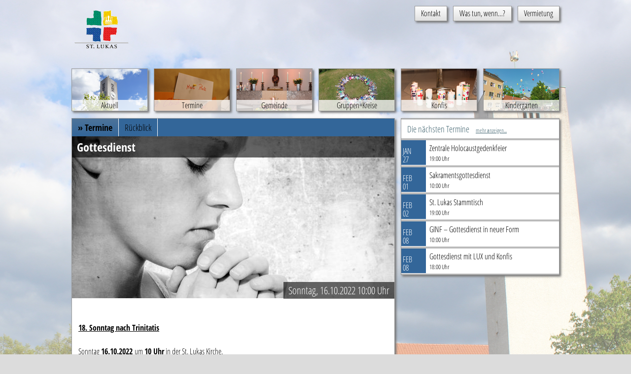

--- FILE ---
content_type: text/html; charset=UTF-8
request_url: https://www.st-lukas-nuernberg.de/2018/08/04/gottesdienst-mit-kindergottesdienst-10/
body_size: 6981
content:
<?xml version="1.0" encoding="UTF-8" ?>
<!DOCTYPE html PUBLIC "-//W3C//DTD XHTML 1.0 Strict//EN" "http://www.w3.org/TR/xhtml1/DTD/xhtml1-strict.dtd">
<html xmlns="http://www.w3.org/1999/xhtml" xml:lang="de">
    <head>

        <link href="//www.st-lukas-nuernberg.de/wp-content/uploads/omgf/omgf-stylesheet-76/omgf-stylesheet-76.css?ver=1666815211" 
            rel="stylesheet"/>

        <link rel="alternate" type="application/rss+xml" title="RSS" href="/rss" /> 
        <script src="https://www.st-lukas-nuernberg.de/wp-content/themes/luxone/jquery.min.js"></script> 
        <script src="https://www.st-lukas-nuernberg.de/wp-content/themes/luxone/jquery-ui.min.js"></script>
		<link rel="stylesheet" href="https://www.st-lukas-nuernberg.de/wp-content/themes/luxone/sunny/jquery-ui-1.10.4.custom.min.css"/>

        <meta name='robots' content='max-image-preview:large' />
<link rel="alternate" type="application/rss+xml" title="St. Lukas - Nürnberg &raquo; Gottesdienst-Kommentar-Feed" href="https://www.st-lukas-nuernberg.de/2018/08/04/gottesdienst-mit-kindergottesdienst-10/feed/" />
<link rel="alternate" title="oEmbed (JSON)" type="application/json+oembed" href="https://www.st-lukas-nuernberg.de/wp-json/oembed/1.0/embed?url=https%3A%2F%2Fwww.st-lukas-nuernberg.de%2F2018%2F08%2F04%2Fgottesdienst-mit-kindergottesdienst-10%2F" />
<link rel="alternate" title="oEmbed (XML)" type="text/xml+oembed" href="https://www.st-lukas-nuernberg.de/wp-json/oembed/1.0/embed?url=https%3A%2F%2Fwww.st-lukas-nuernberg.de%2F2018%2F08%2F04%2Fgottesdienst-mit-kindergottesdienst-10%2F&#038;format=xml" />
<style id='wp-img-auto-sizes-contain-inline-css' type='text/css'>
img:is([sizes=auto i],[sizes^="auto," i]){contain-intrinsic-size:3000px 1500px}
/*# sourceURL=wp-img-auto-sizes-contain-inline-css */
</style>
<style id='wp-emoji-styles-inline-css' type='text/css'>

	img.wp-smiley, img.emoji {
		display: inline !important;
		border: none !important;
		box-shadow: none !important;
		height: 1em !important;
		width: 1em !important;
		margin: 0 0.07em !important;
		vertical-align: -0.1em !important;
		background: none !important;
		padding: 0 !important;
	}
/*# sourceURL=wp-emoji-styles-inline-css */
</style>
<style id='wp-block-library-inline-css' type='text/css'>
:root{--wp-block-synced-color:#7a00df;--wp-block-synced-color--rgb:122,0,223;--wp-bound-block-color:var(--wp-block-synced-color);--wp-editor-canvas-background:#ddd;--wp-admin-theme-color:#007cba;--wp-admin-theme-color--rgb:0,124,186;--wp-admin-theme-color-darker-10:#006ba1;--wp-admin-theme-color-darker-10--rgb:0,107,160.5;--wp-admin-theme-color-darker-20:#005a87;--wp-admin-theme-color-darker-20--rgb:0,90,135;--wp-admin-border-width-focus:2px}@media (min-resolution:192dpi){:root{--wp-admin-border-width-focus:1.5px}}.wp-element-button{cursor:pointer}:root .has-very-light-gray-background-color{background-color:#eee}:root .has-very-dark-gray-background-color{background-color:#313131}:root .has-very-light-gray-color{color:#eee}:root .has-very-dark-gray-color{color:#313131}:root .has-vivid-green-cyan-to-vivid-cyan-blue-gradient-background{background:linear-gradient(135deg,#00d084,#0693e3)}:root .has-purple-crush-gradient-background{background:linear-gradient(135deg,#34e2e4,#4721fb 50%,#ab1dfe)}:root .has-hazy-dawn-gradient-background{background:linear-gradient(135deg,#faaca8,#dad0ec)}:root .has-subdued-olive-gradient-background{background:linear-gradient(135deg,#fafae1,#67a671)}:root .has-atomic-cream-gradient-background{background:linear-gradient(135deg,#fdd79a,#004a59)}:root .has-nightshade-gradient-background{background:linear-gradient(135deg,#330968,#31cdcf)}:root .has-midnight-gradient-background{background:linear-gradient(135deg,#020381,#2874fc)}:root{--wp--preset--font-size--normal:16px;--wp--preset--font-size--huge:42px}.has-regular-font-size{font-size:1em}.has-larger-font-size{font-size:2.625em}.has-normal-font-size{font-size:var(--wp--preset--font-size--normal)}.has-huge-font-size{font-size:var(--wp--preset--font-size--huge)}.has-text-align-center{text-align:center}.has-text-align-left{text-align:left}.has-text-align-right{text-align:right}.has-fit-text{white-space:nowrap!important}#end-resizable-editor-section{display:none}.aligncenter{clear:both}.items-justified-left{justify-content:flex-start}.items-justified-center{justify-content:center}.items-justified-right{justify-content:flex-end}.items-justified-space-between{justify-content:space-between}.screen-reader-text{border:0;clip-path:inset(50%);height:1px;margin:-1px;overflow:hidden;padding:0;position:absolute;width:1px;word-wrap:normal!important}.screen-reader-text:focus{background-color:#ddd;clip-path:none;color:#444;display:block;font-size:1em;height:auto;left:5px;line-height:normal;padding:15px 23px 14px;text-decoration:none;top:5px;width:auto;z-index:100000}html :where(.has-border-color){border-style:solid}html :where([style*=border-top-color]){border-top-style:solid}html :where([style*=border-right-color]){border-right-style:solid}html :where([style*=border-bottom-color]){border-bottom-style:solid}html :where([style*=border-left-color]){border-left-style:solid}html :where([style*=border-width]){border-style:solid}html :where([style*=border-top-width]){border-top-style:solid}html :where([style*=border-right-width]){border-right-style:solid}html :where([style*=border-bottom-width]){border-bottom-style:solid}html :where([style*=border-left-width]){border-left-style:solid}html :where(img[class*=wp-image-]){height:auto;max-width:100%}:where(figure){margin:0 0 1em}html :where(.is-position-sticky){--wp-admin--admin-bar--position-offset:var(--wp-admin--admin-bar--height,0px)}@media screen and (max-width:600px){html :where(.is-position-sticky){--wp-admin--admin-bar--position-offset:0px}}

/*# sourceURL=wp-block-library-inline-css */
</style><style id='global-styles-inline-css' type='text/css'>
:root{--wp--preset--aspect-ratio--square: 1;--wp--preset--aspect-ratio--4-3: 4/3;--wp--preset--aspect-ratio--3-4: 3/4;--wp--preset--aspect-ratio--3-2: 3/2;--wp--preset--aspect-ratio--2-3: 2/3;--wp--preset--aspect-ratio--16-9: 16/9;--wp--preset--aspect-ratio--9-16: 9/16;--wp--preset--color--black: #000000;--wp--preset--color--cyan-bluish-gray: #abb8c3;--wp--preset--color--white: #ffffff;--wp--preset--color--pale-pink: #f78da7;--wp--preset--color--vivid-red: #cf2e2e;--wp--preset--color--luminous-vivid-orange: #ff6900;--wp--preset--color--luminous-vivid-amber: #fcb900;--wp--preset--color--light-green-cyan: #7bdcb5;--wp--preset--color--vivid-green-cyan: #00d084;--wp--preset--color--pale-cyan-blue: #8ed1fc;--wp--preset--color--vivid-cyan-blue: #0693e3;--wp--preset--color--vivid-purple: #9b51e0;--wp--preset--gradient--vivid-cyan-blue-to-vivid-purple: linear-gradient(135deg,rgb(6,147,227) 0%,rgb(155,81,224) 100%);--wp--preset--gradient--light-green-cyan-to-vivid-green-cyan: linear-gradient(135deg,rgb(122,220,180) 0%,rgb(0,208,130) 100%);--wp--preset--gradient--luminous-vivid-amber-to-luminous-vivid-orange: linear-gradient(135deg,rgb(252,185,0) 0%,rgb(255,105,0) 100%);--wp--preset--gradient--luminous-vivid-orange-to-vivid-red: linear-gradient(135deg,rgb(255,105,0) 0%,rgb(207,46,46) 100%);--wp--preset--gradient--very-light-gray-to-cyan-bluish-gray: linear-gradient(135deg,rgb(238,238,238) 0%,rgb(169,184,195) 100%);--wp--preset--gradient--cool-to-warm-spectrum: linear-gradient(135deg,rgb(74,234,220) 0%,rgb(151,120,209) 20%,rgb(207,42,186) 40%,rgb(238,44,130) 60%,rgb(251,105,98) 80%,rgb(254,248,76) 100%);--wp--preset--gradient--blush-light-purple: linear-gradient(135deg,rgb(255,206,236) 0%,rgb(152,150,240) 100%);--wp--preset--gradient--blush-bordeaux: linear-gradient(135deg,rgb(254,205,165) 0%,rgb(254,45,45) 50%,rgb(107,0,62) 100%);--wp--preset--gradient--luminous-dusk: linear-gradient(135deg,rgb(255,203,112) 0%,rgb(199,81,192) 50%,rgb(65,88,208) 100%);--wp--preset--gradient--pale-ocean: linear-gradient(135deg,rgb(255,245,203) 0%,rgb(182,227,212) 50%,rgb(51,167,181) 100%);--wp--preset--gradient--electric-grass: linear-gradient(135deg,rgb(202,248,128) 0%,rgb(113,206,126) 100%);--wp--preset--gradient--midnight: linear-gradient(135deg,rgb(2,3,129) 0%,rgb(40,116,252) 100%);--wp--preset--font-size--small: 13px;--wp--preset--font-size--medium: 20px;--wp--preset--font-size--large: 36px;--wp--preset--font-size--x-large: 42px;--wp--preset--spacing--20: 0.44rem;--wp--preset--spacing--30: 0.67rem;--wp--preset--spacing--40: 1rem;--wp--preset--spacing--50: 1.5rem;--wp--preset--spacing--60: 2.25rem;--wp--preset--spacing--70: 3.38rem;--wp--preset--spacing--80: 5.06rem;--wp--preset--shadow--natural: 6px 6px 9px rgba(0, 0, 0, 0.2);--wp--preset--shadow--deep: 12px 12px 50px rgba(0, 0, 0, 0.4);--wp--preset--shadow--sharp: 6px 6px 0px rgba(0, 0, 0, 0.2);--wp--preset--shadow--outlined: 6px 6px 0px -3px rgb(255, 255, 255), 6px 6px rgb(0, 0, 0);--wp--preset--shadow--crisp: 6px 6px 0px rgb(0, 0, 0);}:where(.is-layout-flex){gap: 0.5em;}:where(.is-layout-grid){gap: 0.5em;}body .is-layout-flex{display: flex;}.is-layout-flex{flex-wrap: wrap;align-items: center;}.is-layout-flex > :is(*, div){margin: 0;}body .is-layout-grid{display: grid;}.is-layout-grid > :is(*, div){margin: 0;}:where(.wp-block-columns.is-layout-flex){gap: 2em;}:where(.wp-block-columns.is-layout-grid){gap: 2em;}:where(.wp-block-post-template.is-layout-flex){gap: 1.25em;}:where(.wp-block-post-template.is-layout-grid){gap: 1.25em;}.has-black-color{color: var(--wp--preset--color--black) !important;}.has-cyan-bluish-gray-color{color: var(--wp--preset--color--cyan-bluish-gray) !important;}.has-white-color{color: var(--wp--preset--color--white) !important;}.has-pale-pink-color{color: var(--wp--preset--color--pale-pink) !important;}.has-vivid-red-color{color: var(--wp--preset--color--vivid-red) !important;}.has-luminous-vivid-orange-color{color: var(--wp--preset--color--luminous-vivid-orange) !important;}.has-luminous-vivid-amber-color{color: var(--wp--preset--color--luminous-vivid-amber) !important;}.has-light-green-cyan-color{color: var(--wp--preset--color--light-green-cyan) !important;}.has-vivid-green-cyan-color{color: var(--wp--preset--color--vivid-green-cyan) !important;}.has-pale-cyan-blue-color{color: var(--wp--preset--color--pale-cyan-blue) !important;}.has-vivid-cyan-blue-color{color: var(--wp--preset--color--vivid-cyan-blue) !important;}.has-vivid-purple-color{color: var(--wp--preset--color--vivid-purple) !important;}.has-black-background-color{background-color: var(--wp--preset--color--black) !important;}.has-cyan-bluish-gray-background-color{background-color: var(--wp--preset--color--cyan-bluish-gray) !important;}.has-white-background-color{background-color: var(--wp--preset--color--white) !important;}.has-pale-pink-background-color{background-color: var(--wp--preset--color--pale-pink) !important;}.has-vivid-red-background-color{background-color: var(--wp--preset--color--vivid-red) !important;}.has-luminous-vivid-orange-background-color{background-color: var(--wp--preset--color--luminous-vivid-orange) !important;}.has-luminous-vivid-amber-background-color{background-color: var(--wp--preset--color--luminous-vivid-amber) !important;}.has-light-green-cyan-background-color{background-color: var(--wp--preset--color--light-green-cyan) !important;}.has-vivid-green-cyan-background-color{background-color: var(--wp--preset--color--vivid-green-cyan) !important;}.has-pale-cyan-blue-background-color{background-color: var(--wp--preset--color--pale-cyan-blue) !important;}.has-vivid-cyan-blue-background-color{background-color: var(--wp--preset--color--vivid-cyan-blue) !important;}.has-vivid-purple-background-color{background-color: var(--wp--preset--color--vivid-purple) !important;}.has-black-border-color{border-color: var(--wp--preset--color--black) !important;}.has-cyan-bluish-gray-border-color{border-color: var(--wp--preset--color--cyan-bluish-gray) !important;}.has-white-border-color{border-color: var(--wp--preset--color--white) !important;}.has-pale-pink-border-color{border-color: var(--wp--preset--color--pale-pink) !important;}.has-vivid-red-border-color{border-color: var(--wp--preset--color--vivid-red) !important;}.has-luminous-vivid-orange-border-color{border-color: var(--wp--preset--color--luminous-vivid-orange) !important;}.has-luminous-vivid-amber-border-color{border-color: var(--wp--preset--color--luminous-vivid-amber) !important;}.has-light-green-cyan-border-color{border-color: var(--wp--preset--color--light-green-cyan) !important;}.has-vivid-green-cyan-border-color{border-color: var(--wp--preset--color--vivid-green-cyan) !important;}.has-pale-cyan-blue-border-color{border-color: var(--wp--preset--color--pale-cyan-blue) !important;}.has-vivid-cyan-blue-border-color{border-color: var(--wp--preset--color--vivid-cyan-blue) !important;}.has-vivid-purple-border-color{border-color: var(--wp--preset--color--vivid-purple) !important;}.has-vivid-cyan-blue-to-vivid-purple-gradient-background{background: var(--wp--preset--gradient--vivid-cyan-blue-to-vivid-purple) !important;}.has-light-green-cyan-to-vivid-green-cyan-gradient-background{background: var(--wp--preset--gradient--light-green-cyan-to-vivid-green-cyan) !important;}.has-luminous-vivid-amber-to-luminous-vivid-orange-gradient-background{background: var(--wp--preset--gradient--luminous-vivid-amber-to-luminous-vivid-orange) !important;}.has-luminous-vivid-orange-to-vivid-red-gradient-background{background: var(--wp--preset--gradient--luminous-vivid-orange-to-vivid-red) !important;}.has-very-light-gray-to-cyan-bluish-gray-gradient-background{background: var(--wp--preset--gradient--very-light-gray-to-cyan-bluish-gray) !important;}.has-cool-to-warm-spectrum-gradient-background{background: var(--wp--preset--gradient--cool-to-warm-spectrum) !important;}.has-blush-light-purple-gradient-background{background: var(--wp--preset--gradient--blush-light-purple) !important;}.has-blush-bordeaux-gradient-background{background: var(--wp--preset--gradient--blush-bordeaux) !important;}.has-luminous-dusk-gradient-background{background: var(--wp--preset--gradient--luminous-dusk) !important;}.has-pale-ocean-gradient-background{background: var(--wp--preset--gradient--pale-ocean) !important;}.has-electric-grass-gradient-background{background: var(--wp--preset--gradient--electric-grass) !important;}.has-midnight-gradient-background{background: var(--wp--preset--gradient--midnight) !important;}.has-small-font-size{font-size: var(--wp--preset--font-size--small) !important;}.has-medium-font-size{font-size: var(--wp--preset--font-size--medium) !important;}.has-large-font-size{font-size: var(--wp--preset--font-size--large) !important;}.has-x-large-font-size{font-size: var(--wp--preset--font-size--x-large) !important;}
/*# sourceURL=global-styles-inline-css */
</style>

<style id='classic-theme-styles-inline-css' type='text/css'>
/*! This file is auto-generated */
.wp-block-button__link{color:#fff;background-color:#32373c;border-radius:9999px;box-shadow:none;text-decoration:none;padding:calc(.667em + 2px) calc(1.333em + 2px);font-size:1.125em}.wp-block-file__button{background:#32373c;color:#fff;text-decoration:none}
/*# sourceURL=/wp-includes/css/classic-themes.min.css */
</style>

<link rel="canonical" href="https://www.st-lukas-nuernberg.de/2018/08/04/gottesdienst-mit-kindergottesdienst-10/" />
<link rel='shortlink' href='https://www.st-lukas-nuernberg.de/?p=3004' />
        <title>Gottesdienst  ::  St. Lukas &#8211; Nürnberg</title>
        <meta http-equiv="content-type" content="text/html; charset=UTF-8" />
        <meta http-equiv="content-language" content="de" />
        <meta http-equiv="expires" content="0" />
        <meta name="author" content="LUX - Junge Kirche Nürnberg" />
        <meta name="keywords" content="Jugendkirche, Junge Kirche" />
        <meta name="robots" content="index, follow" />
        
        <link type="application/atom+xml" rel="alternate" href="https://www.st-lukas-nuernberg.de/feed/upcoming_atom/" />

        <link rel="stylesheet" href="https://www.st-lukas-nuernberg.de/wp-content/themes/luxone/style.css" type="text/css" media="screen" />
        <link rel="stylesheet" href="https://www.st-lukas-nuernberg.de/wp-content/themes/luxone/css3.css" 
            type="text/css" media="screen" />
        <link rel="pingback" href="https://www.st-lukas-nuernberg.de/xmlrpc.php" />
        <link rel="icon" href="https://www.st-lukas-nuernberg.de/wp-content/themes/luxone/favicon.ico" type="image/x-ico" />

		<script type="text/javascript">
			$(document).ready(function(ev) {
				$('#accordion').accordion({heightStyle:'content'})
			});
		</script>
        <script type='text/javascript' src='https://www.st-lukas-nuernberg.de/wp-content/themes/luxone/js/luxone_fancybox_ex.js'></script>
    </head>
    <body class="wp-singular post-template-default single single-post postid-3004 single-format-standard wp-theme-luxone category-termine category-kinder category-gruppenkreise nomobile">
        <div id="container">
            <div id="header">

                <a href="https://www.st-lukas-nuernberg.de" id="logo">
                    <img src="https://www.st-lukas-nuernberg.de/wp-content/themes/luxone/images/lukas-logo.png" 
                        alt="St. Lukas Nürnberg" title="zur Startseite" 
                        width="122" height="110" />
                </a>

                <div id="topmenucontainer">
                    <ul id='topmenu'><li id="menu-item-35" class="menu-item menu-item-type-post_type menu-item-object-page menu-item-35"><a href="https://www.st-lukas-nuernberg.de/kontakt/"><span class="boxshadow bottomlink">Kontakt</span></a></li>
<li id="menu-item-54" class="menu-item menu-item-type-post_type menu-item-object-page menu-item-54"><a href="https://www.st-lukas-nuernberg.de/was-tun-wenn/"><span class="boxshadow bottomlink">Was tun, wenn&#8230;?</span></a></li>
<li id="menu-item-115" class="menu-item menu-item-type-post_type menu-item-object-page menu-item-115"><a href="https://www.st-lukas-nuernberg.de/vermietung/"><span class="boxshadow bottomlink">Vermietung</span></a></li>
</ul>                </div>

                <div id="mainmenu">
                    <div class="menu-topmenu-container"><ul id="menu-topmenu" class="menu"><li id="menu-item-66" class="menu-item menu-item-type-post_type menu-item-object-page menu-item-home menu-item-66"><a href="https://www.st-lukas-nuernberg.de/"><span>Aktuell</span></a></li>
<li id="menu-item-67" class="menu-item menu-item-type-taxonomy menu-item-object-category current-post-ancestor current-menu-parent current-post-parent menu-item-67"><a href="https://www.st-lukas-nuernberg.de/category/termine/"><span>Termine</span></a></li>
<li id="menu-item-72" class="menu-item menu-item-type-post_type menu-item-object-page menu-item-72"><a href="https://www.st-lukas-nuernberg.de/gemeinde/"><span>Gemeinde</span></a></li>
<li id="menu-item-84" class="menu-item menu-item-type-taxonomy menu-item-object-category current-post-ancestor menu-item-84"><a href="https://www.st-lukas-nuernberg.de/category/gruppenkreise/"><span>Gruppen+Kreise</span></a></li>
<li id="menu-item-91" class="menu-item menu-item-type-taxonomy menu-item-object-category menu-item-91"><a href="https://www.st-lukas-nuernberg.de/category/konfis/"><span>Konfis</span></a></li>
<li id="menu-item-331" class="menu-item menu-item-type-post_type menu-item-object-page menu-item-331"><a href="https://www.st-lukas-nuernberg.de/kindergarten/"><span>Kindergarten</span></a></li>
</ul></div>                    <div class="clear"></div>
                </div> 

            </div>

            <div id="main">
                <div id="content" class="shadow roundbox">
                    <ul id="submenu" class="cat_background">
                        <li class='current-cat'><a href='https://www.st-lukas-nuernberg.de/category/termine/'>&raquo; Termine</a></li>
	<li class="cat-item cat-item-18"><a href="https://www.st-lukas-nuernberg.de/category/termine/rueckblick/">Rückblick</a>
</li>
                    </ul>
                    <div class="clear"></div>

                                <div class='eventheader'>
                                                <p><img width="550" height="276" src="https://www.st-lukas-nuernberg.de/wp-content/uploads/2016/07/Gottesdienste.jpg" class="eventimage wp-post-image" alt="" decoding="async" fetchpriority="high" srcset="https://www.st-lukas-nuernberg.de/wp-content/uploads/2016/07/Gottesdienste.jpg 655w, https://www.st-lukas-nuernberg.de/wp-content/uploads/2016/07/Gottesdienste-300x151.jpg 300w, https://www.st-lukas-nuernberg.de/wp-content/uploads/2016/07/Gottesdienste-100x50.jpg 100w" sizes="(max-width: 550px) 100vw, 550px" /></p>
                            <h2 class='imagehtitle'>Gottesdienst</h2>
                            <span class='imageheventdate'>Sonntag, 16.10.2022 10:00 Uhr</span>
                </div>
                <div class="entry">
                    <table>
<tbody>
<tr>
<td>
<h4><span style="text-decoration: underline;"><strong>18. Sonntag nach Trinitatis<br />
</strong></span></h4>
</td>
</tr>
<tr>
<td>Sonntag <strong>16.10.2022</strong>&nbsp;um <strong>10 Uhr</strong> in der St. Lukas Kirche.</td>
</tr>
<tr>
<td>&nbsp;</td>
</tr>
<tr>
<td>Der Gottesdienst wird gestaltet von:</td>
</tr>
<tr>
<td><strong>Vikarin Anne Schlüter<br />
</strong></td>
</tr>
<tr>
<td>Lektorin: Gisela Prütting</td>
</tr>
<tr>
<td>Musik: Reinhild Ahnert</td>
</tr>
<tr>
<td>&nbsp;</td>
</tr>
<tr>
<td>&nbsp;</td>
</tr>
<tr>
<td>&nbsp;</td>
</tr>
</tbody>
</table>
<p>&nbsp;</p>
                </div>
                <p style='clear:both; padding:0; margin:0;'></p>
                
                </div>
                <div id="sidebar" class="shadow roundbox">
                    	            <div id="luxevent_widget-2" class="widget widget_luxevent_widget">
            <h3>Die nächsten Termine <span id='eventsmore'><a href='/termine/'>mehr anzeigen...</a></span></h3>
            <ul class="luxevent-widget-list"><li class="luxevent-widget-item">        <a href="https://www.st-lukas-nuernberg.de/2019/07/16/regionaler-gottesdienst-zum-holocaust-gedenktag/" class="luxevent allgemein termine startseite">
            <div class="datum cat_background">
                <span class="monat">Jan</span>
                <span class="tag">27</span>
            </div>
            <div class="info">
                <div class="title">Zentrale Holocaustgedenkfeier</div>
                <div class="uhrzeit">19:00 Uhr</div>
            </div>
            <div class="clear"></div>        
        </a></li><li class="luxevent-widget-item">        <a href="https://www.st-lukas-nuernberg.de/2019/07/16/sakramentsgottesdienst-40/" class="luxevent termine startseite">
            <div class="datum cat_background">
                <span class="monat">Feb</span>
                <span class="tag">01</span>
            </div>
            <div class="info">
                <div class="title">Sakramentsgottesdienst</div>
                <div class="uhrzeit">10:00 Uhr</div>
            </div>
            <div class="clear"></div>        
        </a></li><li class="luxevent-widget-item">        <a href="https://www.st-lukas-nuernberg.de/2019/07/16/gottesdienst-16/" class="luxevent termine startseite">
            <div class="datum cat_background">
                <span class="monat">Feb</span>
                <span class="tag">02</span>
            </div>
            <div class="info">
                <div class="title">St. Lukas Stammtisch</div>
                <div class="uhrzeit">19:00 Uhr</div>
            </div>
            <div class="clear"></div>        
        </a></li><li class="luxevent-widget-item">        <a href="https://www.st-lukas-nuernberg.de/2019/07/16/brunch-gottesdienst-3/" class="luxevent allgemein startseite">
            <div class="datum cat_background">
                <span class="monat">Feb</span>
                <span class="tag">08</span>
            </div>
            <div class="info">
                <div class="title">GINF &#8211; Gottesdienst in neuer Form</div>
                <div class="uhrzeit">10:00 Uhr</div>
            </div>
            <div class="clear"></div>        
        </a></li><li class="luxevent-widget-item">        <a href="https://www.st-lukas-nuernberg.de/2019/07/16/gottesdienst-mit-lux-und-konfis-2016/" class="luxevent allgemein termine startseite">
            <div class="datum cat_background">
                <span class="monat">Feb</span>
                <span class="tag">08</span>
            </div>
            <div class="info">
                <div class="title">Gottesdienst mit LUX und Konfis</div>
                <div class="uhrzeit">18:00 Uhr</div>
            </div>
            <div class="clear"></div>        
        </a></li>            </ul>
            </div>                </div>
                <div class="clear"></div>
            </div>
            <div id="footer">
                <script type="speculationrules">
{"prefetch":[{"source":"document","where":{"and":[{"href_matches":"/*"},{"not":{"href_matches":["/wp-*.php","/wp-admin/*","/wp-content/uploads/*","/wp-content/*","/wp-content/plugins/*","/wp-content/themes/luxone/*","/*\\?(.+)"]}},{"not":{"selector_matches":"a[rel~=\"nofollow\"]"}},{"not":{"selector_matches":".no-prefetch, .no-prefetch a"}}]},"eagerness":"conservative"}]}
</script>
<script id="wp-emoji-settings" type="application/json">
{"baseUrl":"https://s.w.org/images/core/emoji/17.0.2/72x72/","ext":".png","svgUrl":"https://s.w.org/images/core/emoji/17.0.2/svg/","svgExt":".svg","source":{"concatemoji":"https://www.st-lukas-nuernberg.de/wp-includes/js/wp-emoji-release.min.js?ver=6.9"}}
</script>
<script type="module">
/* <![CDATA[ */
/*! This file is auto-generated */
const a=JSON.parse(document.getElementById("wp-emoji-settings").textContent),o=(window._wpemojiSettings=a,"wpEmojiSettingsSupports"),s=["flag","emoji"];function i(e){try{var t={supportTests:e,timestamp:(new Date).valueOf()};sessionStorage.setItem(o,JSON.stringify(t))}catch(e){}}function c(e,t,n){e.clearRect(0,0,e.canvas.width,e.canvas.height),e.fillText(t,0,0);t=new Uint32Array(e.getImageData(0,0,e.canvas.width,e.canvas.height).data);e.clearRect(0,0,e.canvas.width,e.canvas.height),e.fillText(n,0,0);const a=new Uint32Array(e.getImageData(0,0,e.canvas.width,e.canvas.height).data);return t.every((e,t)=>e===a[t])}function p(e,t){e.clearRect(0,0,e.canvas.width,e.canvas.height),e.fillText(t,0,0);var n=e.getImageData(16,16,1,1);for(let e=0;e<n.data.length;e++)if(0!==n.data[e])return!1;return!0}function u(e,t,n,a){switch(t){case"flag":return n(e,"\ud83c\udff3\ufe0f\u200d\u26a7\ufe0f","\ud83c\udff3\ufe0f\u200b\u26a7\ufe0f")?!1:!n(e,"\ud83c\udde8\ud83c\uddf6","\ud83c\udde8\u200b\ud83c\uddf6")&&!n(e,"\ud83c\udff4\udb40\udc67\udb40\udc62\udb40\udc65\udb40\udc6e\udb40\udc67\udb40\udc7f","\ud83c\udff4\u200b\udb40\udc67\u200b\udb40\udc62\u200b\udb40\udc65\u200b\udb40\udc6e\u200b\udb40\udc67\u200b\udb40\udc7f");case"emoji":return!a(e,"\ud83e\u1fac8")}return!1}function f(e,t,n,a){let r;const o=(r="undefined"!=typeof WorkerGlobalScope&&self instanceof WorkerGlobalScope?new OffscreenCanvas(300,150):document.createElement("canvas")).getContext("2d",{willReadFrequently:!0}),s=(o.textBaseline="top",o.font="600 32px Arial",{});return e.forEach(e=>{s[e]=t(o,e,n,a)}),s}function r(e){var t=document.createElement("script");t.src=e,t.defer=!0,document.head.appendChild(t)}a.supports={everything:!0,everythingExceptFlag:!0},new Promise(t=>{let n=function(){try{var e=JSON.parse(sessionStorage.getItem(o));if("object"==typeof e&&"number"==typeof e.timestamp&&(new Date).valueOf()<e.timestamp+604800&&"object"==typeof e.supportTests)return e.supportTests}catch(e){}return null}();if(!n){if("undefined"!=typeof Worker&&"undefined"!=typeof OffscreenCanvas&&"undefined"!=typeof URL&&URL.createObjectURL&&"undefined"!=typeof Blob)try{var e="postMessage("+f.toString()+"("+[JSON.stringify(s),u.toString(),c.toString(),p.toString()].join(",")+"));",a=new Blob([e],{type:"text/javascript"});const r=new Worker(URL.createObjectURL(a),{name:"wpTestEmojiSupports"});return void(r.onmessage=e=>{i(n=e.data),r.terminate(),t(n)})}catch(e){}i(n=f(s,u,c,p))}t(n)}).then(e=>{for(const n in e)a.supports[n]=e[n],a.supports.everything=a.supports.everything&&a.supports[n],"flag"!==n&&(a.supports.everythingExceptFlag=a.supports.everythingExceptFlag&&a.supports[n]);var t;a.supports.everythingExceptFlag=a.supports.everythingExceptFlag&&!a.supports.flag,a.supports.everything||((t=a.source||{}).concatemoji?r(t.concatemoji):t.wpemoji&&t.twemoji&&(r(t.twemoji),r(t.wpemoji)))});
//# sourceURL=https://www.st-lukas-nuernberg.de/wp-includes/js/wp-emoji-loader.min.js
/* ]]> */
</script>
                <a class="footimp" href="/kontakt/impressum/">Impressum</a> 

         
            </div>
        </div>
    </body>
</html>
<!--
Performance optimized by Redis Object Cache. Learn more: https://wprediscache.com

Erhielt 1135 Objects (191 KB) von Redis beim Benutzen von Predis (v2.4.0).
-->


--- FILE ---
content_type: text/javascript
request_url: https://www.st-lukas-nuernberg.de/wp-content/themes/luxone/js/luxone_fancybox_ex.js
body_size: 14
content:
/* 
jQuery(function($) {
     function ngg_fancybox_oc() {
         //alert("test");
         console.log("testevent"); 
         $.fancybox.title = "test";
     }
     $.fancybox.bind('onComplete', ngg_fancybox_oc);
     ngg_fancybox_oc();
});
*/
